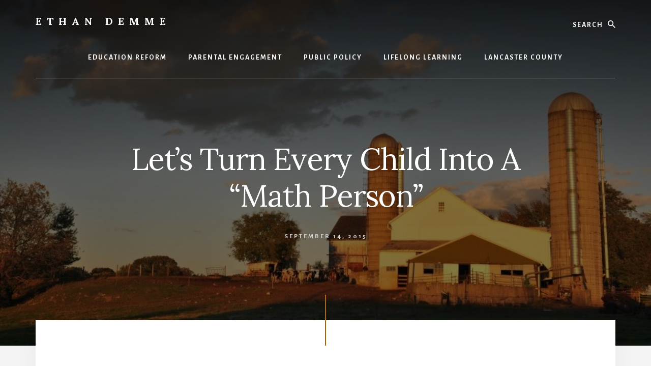

--- FILE ---
content_type: text/html; charset=UTF-8
request_url: https://ethandemme.com/2015/09/14/lets-turn-every-child-into-a-math-person/
body_size: 11912
content:
<!DOCTYPE html>
<html lang="en-US">
<head >
<meta charset="UTF-8" />
<meta name="viewport" content="width=device-width, initial-scale=1" />
<title>Let&#8217;s Turn Every Child Into A &#8220;Math Person&#8221;</title>
<meta name='robots' content='max-image-preview:large' />

            <script data-no-defer="1" data-ezscrex="false" data-cfasync="false" data-pagespeed-no-defer data-cookieconsent="ignore">
                var ctPublicFunctions = {"_ajax_nonce":"2fd7efefe8","_rest_nonce":"e4c8f0b69d","_ajax_url":"\/wp-admin\/admin-ajax.php","_rest_url":"https:\/\/ethandemme.com\/wp-json\/","data__cookies_type":"native","data__ajax_type":"rest","data__bot_detector_enabled":0,"data__frontend_data_log_enabled":1,"cookiePrefix":"","wprocket_detected":false,"host_url":"ethandemme.com","text__ee_click_to_select":"Click to select the whole data","text__ee_original_email":"The complete one is","text__ee_got_it":"Got it","text__ee_blocked":"Blocked","text__ee_cannot_connect":"Cannot connect","text__ee_cannot_decode":"Can not decode email. Unknown reason","text__ee_email_decoder":"CleanTalk email decoder","text__ee_wait_for_decoding":"The magic is on the way!","text__ee_decoding_process":"Please wait a few seconds while we decode the contact data."}
            </script>
        
            <script data-no-defer="1" data-ezscrex="false" data-cfasync="false" data-pagespeed-no-defer data-cookieconsent="ignore">
                var ctPublic = {"_ajax_nonce":"2fd7efefe8","settings__forms__check_internal":"0","settings__forms__check_external":"0","settings__forms__force_protection":0,"settings__forms__search_test":1,"settings__forms__wc_add_to_cart":0,"settings__data__bot_detector_enabled":0,"settings__sfw__anti_crawler":0,"blog_home":"https:\/\/ethandemme.com\/","pixel__setting":"0","pixel__enabled":false,"pixel__url":null,"data__email_check_before_post":1,"data__email_check_exist_post":1,"data__cookies_type":"native","data__key_is_ok":true,"data__visible_fields_required":true,"wl_brandname":"Anti-Spam by CleanTalk","wl_brandname_short":"CleanTalk","ct_checkjs_key":"969c5491fbdd8522fe10bdd6c310471b76d89a5883bbcd1de08684788d265a17","emailEncoderPassKey":"83ee3da51a9345c7ece3104c2c4b9a7c","bot_detector_forms_excluded":"W10=","advancedCacheExists":true,"varnishCacheExists":false,"wc_ajax_add_to_cart":false,"theRealPerson":{"phrases":{"trpHeading":"The Real Person Badge!","trpContent1":"The commenter acts as a real person and verified as not a bot.","trpContent2":" Anti-Spam by CleanTalk","trpContentLearnMore":"Learn more"},"trpContentLink":"https:\/\/cleantalk.org\/help\/the-real-person?utm_id=&amp;utm_term=&amp;utm_source=admin_side&amp;utm_medium=trp_badge&amp;utm_content=trp_badge_link_click&amp;utm_campaign=apbct_links","imgPersonUrl":"https:\/\/ethandemme.com\/wp-content\/plugins\/cleantalk-spam-protect\/css\/images\/real_user.svg","imgShieldUrl":"https:\/\/ethandemme.com\/wp-content\/plugins\/cleantalk-spam-protect\/css\/images\/shield.svg"}}
            </script>
        
			<style type="text/css">
				.slide-excerpt { width: 50%; }
				.slide-excerpt { bottom: 0; }
				.slide-excerpt { right: 0; }
				.flexslider { max-width: 920px; max-height: 400px; }
				.slide-image { max-height: 400px; }
			</style>
			<style type="text/css">
				@media only screen
				and (min-device-width : 320px)
				and (max-device-width : 480px) {
					.slide-excerpt { display: none !important; }
				}
			</style> <link rel='dns-prefetch' href='//fonts.googleapis.com' />
<link rel='dns-prefetch' href='//unpkg.com' />
<link href='https://fonts.gstatic.com' crossorigin rel='preconnect' />
<link rel="alternate" type="application/rss+xml" title="Ethan Demme &raquo; Feed" href="https://ethandemme.com/feed/" />
<link rel="alternate" type="application/rss+xml" title="Ethan Demme &raquo; Comments Feed" href="https://ethandemme.com/comments/feed/" />
<link rel="alternate" title="oEmbed (JSON)" type="application/json+oembed" href="https://ethandemme.com/wp-json/oembed/1.0/embed?url=https%3A%2F%2Fethandemme.com%2F2015%2F09%2F14%2Flets-turn-every-child-into-a-math-person%2F" />
<link rel="alternate" title="oEmbed (XML)" type="text/xml+oembed" href="https://ethandemme.com/wp-json/oembed/1.0/embed?url=https%3A%2F%2Fethandemme.com%2F2015%2F09%2F14%2Flets-turn-every-child-into-a-math-person%2F&#038;format=xml" />
<link rel="canonical" href="https://ethandemme.com/2015/09/14/lets-turn-every-child-into-a-math-person/" />
<style id='wp-img-auto-sizes-contain-inline-css'>
img:is([sizes=auto i],[sizes^="auto," i]){contain-intrinsic-size:3000px 1500px}
/*# sourceURL=wp-img-auto-sizes-contain-inline-css */
</style>
<link rel='stylesheet' id='genesis-simple-share-plugin-css-css' href='https://ethandemme.com/wp-content/plugins/genesis-simple-share/assets/css/share.min.css?ver=0.1.0' media='all' />
<link rel='stylesheet' id='genesis-simple-share-genericons-css-css' href='https://ethandemme.com/wp-content/plugins/genesis-simple-share/assets/css/genericons.min.css?ver=0.1.0' media='all' />
<link rel='stylesheet' id='essence-pro-css' href='https://ethandemme.com/wp-content/themes/essence-pro/style.css?ver=1.5.2' media='all' />
<style id='essence-pro-inline-css'>


		.single .content .entry-content > p:first-of-type {
			font-size: 26px;
			letter-spacing: -0.7px;
		}

		
/*# sourceURL=essence-pro-inline-css */
</style>
<style id='wp-emoji-styles-inline-css'>

	img.wp-smiley, img.emoji {
		display: inline !important;
		border: none !important;
		box-shadow: none !important;
		height: 1em !important;
		width: 1em !important;
		margin: 0 0.07em !important;
		vertical-align: -0.1em !important;
		background: none !important;
		padding: 0 !important;
	}
/*# sourceURL=wp-emoji-styles-inline-css */
</style>
<style id='wp-block-library-inline-css'>
:root{--wp-block-synced-color:#7a00df;--wp-block-synced-color--rgb:122,0,223;--wp-bound-block-color:var(--wp-block-synced-color);--wp-editor-canvas-background:#ddd;--wp-admin-theme-color:#007cba;--wp-admin-theme-color--rgb:0,124,186;--wp-admin-theme-color-darker-10:#006ba1;--wp-admin-theme-color-darker-10--rgb:0,107,160.5;--wp-admin-theme-color-darker-20:#005a87;--wp-admin-theme-color-darker-20--rgb:0,90,135;--wp-admin-border-width-focus:2px}@media (min-resolution:192dpi){:root{--wp-admin-border-width-focus:1.5px}}.wp-element-button{cursor:pointer}:root .has-very-light-gray-background-color{background-color:#eee}:root .has-very-dark-gray-background-color{background-color:#313131}:root .has-very-light-gray-color{color:#eee}:root .has-very-dark-gray-color{color:#313131}:root .has-vivid-green-cyan-to-vivid-cyan-blue-gradient-background{background:linear-gradient(135deg,#00d084,#0693e3)}:root .has-purple-crush-gradient-background{background:linear-gradient(135deg,#34e2e4,#4721fb 50%,#ab1dfe)}:root .has-hazy-dawn-gradient-background{background:linear-gradient(135deg,#faaca8,#dad0ec)}:root .has-subdued-olive-gradient-background{background:linear-gradient(135deg,#fafae1,#67a671)}:root .has-atomic-cream-gradient-background{background:linear-gradient(135deg,#fdd79a,#004a59)}:root .has-nightshade-gradient-background{background:linear-gradient(135deg,#330968,#31cdcf)}:root .has-midnight-gradient-background{background:linear-gradient(135deg,#020381,#2874fc)}:root{--wp--preset--font-size--normal:16px;--wp--preset--font-size--huge:42px}.has-regular-font-size{font-size:1em}.has-larger-font-size{font-size:2.625em}.has-normal-font-size{font-size:var(--wp--preset--font-size--normal)}.has-huge-font-size{font-size:var(--wp--preset--font-size--huge)}.has-text-align-center{text-align:center}.has-text-align-left{text-align:left}.has-text-align-right{text-align:right}.has-fit-text{white-space:nowrap!important}#end-resizable-editor-section{display:none}.aligncenter{clear:both}.items-justified-left{justify-content:flex-start}.items-justified-center{justify-content:center}.items-justified-right{justify-content:flex-end}.items-justified-space-between{justify-content:space-between}.screen-reader-text{border:0;clip-path:inset(50%);height:1px;margin:-1px;overflow:hidden;padding:0;position:absolute;width:1px;word-wrap:normal!important}.screen-reader-text:focus{background-color:#ddd;clip-path:none;color:#444;display:block;font-size:1em;height:auto;left:5px;line-height:normal;padding:15px 23px 14px;text-decoration:none;top:5px;width:auto;z-index:100000}html :where(.has-border-color){border-style:solid}html :where([style*=border-top-color]){border-top-style:solid}html :where([style*=border-right-color]){border-right-style:solid}html :where([style*=border-bottom-color]){border-bottom-style:solid}html :where([style*=border-left-color]){border-left-style:solid}html :where([style*=border-width]){border-style:solid}html :where([style*=border-top-width]){border-top-style:solid}html :where([style*=border-right-width]){border-right-style:solid}html :where([style*=border-bottom-width]){border-bottom-style:solid}html :where([style*=border-left-width]){border-left-style:solid}html :where(img[class*=wp-image-]){height:auto;max-width:100%}:where(figure){margin:0 0 1em}html :where(.is-position-sticky){--wp-admin--admin-bar--position-offset:var(--wp-admin--admin-bar--height,0px)}@media screen and (max-width:600px){html :where(.is-position-sticky){--wp-admin--admin-bar--position-offset:0px}}

/*# sourceURL=wp-block-library-inline-css */
</style><style id='global-styles-inline-css'>
:root{--wp--preset--aspect-ratio--square: 1;--wp--preset--aspect-ratio--4-3: 4/3;--wp--preset--aspect-ratio--3-4: 3/4;--wp--preset--aspect-ratio--3-2: 3/2;--wp--preset--aspect-ratio--2-3: 2/3;--wp--preset--aspect-ratio--16-9: 16/9;--wp--preset--aspect-ratio--9-16: 9/16;--wp--preset--color--black: #000000;--wp--preset--color--cyan-bluish-gray: #abb8c3;--wp--preset--color--white: #ffffff;--wp--preset--color--pale-pink: #f78da7;--wp--preset--color--vivid-red: #cf2e2e;--wp--preset--color--luminous-vivid-orange: #ff6900;--wp--preset--color--luminous-vivid-amber: #fcb900;--wp--preset--color--light-green-cyan: #7bdcb5;--wp--preset--color--vivid-green-cyan: #00d084;--wp--preset--color--pale-cyan-blue: #8ed1fc;--wp--preset--color--vivid-cyan-blue: #0693e3;--wp--preset--color--vivid-purple: #9b51e0;--wp--preset--color--theme-primary: #a86500;--wp--preset--gradient--vivid-cyan-blue-to-vivid-purple: linear-gradient(135deg,rgb(6,147,227) 0%,rgb(155,81,224) 100%);--wp--preset--gradient--light-green-cyan-to-vivid-green-cyan: linear-gradient(135deg,rgb(122,220,180) 0%,rgb(0,208,130) 100%);--wp--preset--gradient--luminous-vivid-amber-to-luminous-vivid-orange: linear-gradient(135deg,rgb(252,185,0) 0%,rgb(255,105,0) 100%);--wp--preset--gradient--luminous-vivid-orange-to-vivid-red: linear-gradient(135deg,rgb(255,105,0) 0%,rgb(207,46,46) 100%);--wp--preset--gradient--very-light-gray-to-cyan-bluish-gray: linear-gradient(135deg,rgb(238,238,238) 0%,rgb(169,184,195) 100%);--wp--preset--gradient--cool-to-warm-spectrum: linear-gradient(135deg,rgb(74,234,220) 0%,rgb(151,120,209) 20%,rgb(207,42,186) 40%,rgb(238,44,130) 60%,rgb(251,105,98) 80%,rgb(254,248,76) 100%);--wp--preset--gradient--blush-light-purple: linear-gradient(135deg,rgb(255,206,236) 0%,rgb(152,150,240) 100%);--wp--preset--gradient--blush-bordeaux: linear-gradient(135deg,rgb(254,205,165) 0%,rgb(254,45,45) 50%,rgb(107,0,62) 100%);--wp--preset--gradient--luminous-dusk: linear-gradient(135deg,rgb(255,203,112) 0%,rgb(199,81,192) 50%,rgb(65,88,208) 100%);--wp--preset--gradient--pale-ocean: linear-gradient(135deg,rgb(255,245,203) 0%,rgb(182,227,212) 50%,rgb(51,167,181) 100%);--wp--preset--gradient--electric-grass: linear-gradient(135deg,rgb(202,248,128) 0%,rgb(113,206,126) 100%);--wp--preset--gradient--midnight: linear-gradient(135deg,rgb(2,3,129) 0%,rgb(40,116,252) 100%);--wp--preset--font-size--small: 16px;--wp--preset--font-size--medium: 20px;--wp--preset--font-size--large: 24px;--wp--preset--font-size--x-large: 42px;--wp--preset--font-size--normal: 20px;--wp--preset--font-size--larger: 28px;--wp--preset--spacing--20: 0.44rem;--wp--preset--spacing--30: 0.67rem;--wp--preset--spacing--40: 1rem;--wp--preset--spacing--50: 1.5rem;--wp--preset--spacing--60: 2.25rem;--wp--preset--spacing--70: 3.38rem;--wp--preset--spacing--80: 5.06rem;--wp--preset--shadow--natural: 6px 6px 9px rgba(0, 0, 0, 0.2);--wp--preset--shadow--deep: 12px 12px 50px rgba(0, 0, 0, 0.4);--wp--preset--shadow--sharp: 6px 6px 0px rgba(0, 0, 0, 0.2);--wp--preset--shadow--outlined: 6px 6px 0px -3px rgb(255, 255, 255), 6px 6px rgb(0, 0, 0);--wp--preset--shadow--crisp: 6px 6px 0px rgb(0, 0, 0);}:where(.is-layout-flex){gap: 0.5em;}:where(.is-layout-grid){gap: 0.5em;}body .is-layout-flex{display: flex;}.is-layout-flex{flex-wrap: wrap;align-items: center;}.is-layout-flex > :is(*, div){margin: 0;}body .is-layout-grid{display: grid;}.is-layout-grid > :is(*, div){margin: 0;}:where(.wp-block-columns.is-layout-flex){gap: 2em;}:where(.wp-block-columns.is-layout-grid){gap: 2em;}:where(.wp-block-post-template.is-layout-flex){gap: 1.25em;}:where(.wp-block-post-template.is-layout-grid){gap: 1.25em;}.has-black-color{color: var(--wp--preset--color--black) !important;}.has-cyan-bluish-gray-color{color: var(--wp--preset--color--cyan-bluish-gray) !important;}.has-white-color{color: var(--wp--preset--color--white) !important;}.has-pale-pink-color{color: var(--wp--preset--color--pale-pink) !important;}.has-vivid-red-color{color: var(--wp--preset--color--vivid-red) !important;}.has-luminous-vivid-orange-color{color: var(--wp--preset--color--luminous-vivid-orange) !important;}.has-luminous-vivid-amber-color{color: var(--wp--preset--color--luminous-vivid-amber) !important;}.has-light-green-cyan-color{color: var(--wp--preset--color--light-green-cyan) !important;}.has-vivid-green-cyan-color{color: var(--wp--preset--color--vivid-green-cyan) !important;}.has-pale-cyan-blue-color{color: var(--wp--preset--color--pale-cyan-blue) !important;}.has-vivid-cyan-blue-color{color: var(--wp--preset--color--vivid-cyan-blue) !important;}.has-vivid-purple-color{color: var(--wp--preset--color--vivid-purple) !important;}.has-black-background-color{background-color: var(--wp--preset--color--black) !important;}.has-cyan-bluish-gray-background-color{background-color: var(--wp--preset--color--cyan-bluish-gray) !important;}.has-white-background-color{background-color: var(--wp--preset--color--white) !important;}.has-pale-pink-background-color{background-color: var(--wp--preset--color--pale-pink) !important;}.has-vivid-red-background-color{background-color: var(--wp--preset--color--vivid-red) !important;}.has-luminous-vivid-orange-background-color{background-color: var(--wp--preset--color--luminous-vivid-orange) !important;}.has-luminous-vivid-amber-background-color{background-color: var(--wp--preset--color--luminous-vivid-amber) !important;}.has-light-green-cyan-background-color{background-color: var(--wp--preset--color--light-green-cyan) !important;}.has-vivid-green-cyan-background-color{background-color: var(--wp--preset--color--vivid-green-cyan) !important;}.has-pale-cyan-blue-background-color{background-color: var(--wp--preset--color--pale-cyan-blue) !important;}.has-vivid-cyan-blue-background-color{background-color: var(--wp--preset--color--vivid-cyan-blue) !important;}.has-vivid-purple-background-color{background-color: var(--wp--preset--color--vivid-purple) !important;}.has-black-border-color{border-color: var(--wp--preset--color--black) !important;}.has-cyan-bluish-gray-border-color{border-color: var(--wp--preset--color--cyan-bluish-gray) !important;}.has-white-border-color{border-color: var(--wp--preset--color--white) !important;}.has-pale-pink-border-color{border-color: var(--wp--preset--color--pale-pink) !important;}.has-vivid-red-border-color{border-color: var(--wp--preset--color--vivid-red) !important;}.has-luminous-vivid-orange-border-color{border-color: var(--wp--preset--color--luminous-vivid-orange) !important;}.has-luminous-vivid-amber-border-color{border-color: var(--wp--preset--color--luminous-vivid-amber) !important;}.has-light-green-cyan-border-color{border-color: var(--wp--preset--color--light-green-cyan) !important;}.has-vivid-green-cyan-border-color{border-color: var(--wp--preset--color--vivid-green-cyan) !important;}.has-pale-cyan-blue-border-color{border-color: var(--wp--preset--color--pale-cyan-blue) !important;}.has-vivid-cyan-blue-border-color{border-color: var(--wp--preset--color--vivid-cyan-blue) !important;}.has-vivid-purple-border-color{border-color: var(--wp--preset--color--vivid-purple) !important;}.has-vivid-cyan-blue-to-vivid-purple-gradient-background{background: var(--wp--preset--gradient--vivid-cyan-blue-to-vivid-purple) !important;}.has-light-green-cyan-to-vivid-green-cyan-gradient-background{background: var(--wp--preset--gradient--light-green-cyan-to-vivid-green-cyan) !important;}.has-luminous-vivid-amber-to-luminous-vivid-orange-gradient-background{background: var(--wp--preset--gradient--luminous-vivid-amber-to-luminous-vivid-orange) !important;}.has-luminous-vivid-orange-to-vivid-red-gradient-background{background: var(--wp--preset--gradient--luminous-vivid-orange-to-vivid-red) !important;}.has-very-light-gray-to-cyan-bluish-gray-gradient-background{background: var(--wp--preset--gradient--very-light-gray-to-cyan-bluish-gray) !important;}.has-cool-to-warm-spectrum-gradient-background{background: var(--wp--preset--gradient--cool-to-warm-spectrum) !important;}.has-blush-light-purple-gradient-background{background: var(--wp--preset--gradient--blush-light-purple) !important;}.has-blush-bordeaux-gradient-background{background: var(--wp--preset--gradient--blush-bordeaux) !important;}.has-luminous-dusk-gradient-background{background: var(--wp--preset--gradient--luminous-dusk) !important;}.has-pale-ocean-gradient-background{background: var(--wp--preset--gradient--pale-ocean) !important;}.has-electric-grass-gradient-background{background: var(--wp--preset--gradient--electric-grass) !important;}.has-midnight-gradient-background{background: var(--wp--preset--gradient--midnight) !important;}.has-small-font-size{font-size: var(--wp--preset--font-size--small) !important;}.has-medium-font-size{font-size: var(--wp--preset--font-size--medium) !important;}.has-large-font-size{font-size: var(--wp--preset--font-size--large) !important;}.has-x-large-font-size{font-size: var(--wp--preset--font-size--x-large) !important;}
/*# sourceURL=global-styles-inline-css */
</style>

<style id='classic-theme-styles-inline-css'>
/*! This file is auto-generated */
.wp-block-button__link{color:#fff;background-color:#32373c;border-radius:9999px;box-shadow:none;text-decoration:none;padding:calc(.667em + 2px) calc(1.333em + 2px);font-size:1.125em}.wp-block-file__button{background:#32373c;color:#fff;text-decoration:none}
/*# sourceURL=/wp-includes/css/classic-themes.min.css */
</style>
<link rel='stylesheet' id='cleantalk-public-css-css' href='https://ethandemme.com/wp-content/plugins/cleantalk-spam-protect/css/cleantalk-public.min.css?ver=6.70.1_1768237366' media='all' />
<link rel='stylesheet' id='cleantalk-email-decoder-css-css' href='https://ethandemme.com/wp-content/plugins/cleantalk-spam-protect/css/cleantalk-email-decoder.min.css?ver=6.70.1_1768237366' media='all' />
<link rel='stylesheet' id='cleantalk-trp-css-css' href='https://ethandemme.com/wp-content/plugins/cleantalk-spam-protect/css/cleantalk-trp.min.css?ver=6.70.1_1768237366' media='all' />
<link rel='stylesheet' id='collapseomatic-css-css' href='https://ethandemme.com/wp-content/plugins/jquery-collapse-o-matic/light_style.css?ver=1.6' media='all' />
<link rel='stylesheet' id='vscf_style-css' href='https://ethandemme.com/wp-content/plugins/very-simple-contact-form/css/vscf-style.min.css?ver=6.9' media='all' />
<link rel='stylesheet' id='mc4wp-form-basic-css' href='https://ethandemme.com/wp-content/plugins/mailchimp-for-wp/assets/css/form-basic.min.css?ver=4.7.6' media='all' />
<link rel='stylesheet' id='essence-pro-fonts-css' href='https://fonts.googleapis.com/css?family=Alegreya+Sans%3A400%2C400i%2C700%7CLora%3A400%2C700&#038;display=swap&#038;ver=1.5.2' media='all' />
<link rel='stylesheet' id='ionicons-css' href='https://unpkg.com/ionicons@4.1.2/dist/css/ionicons.min.css?ver=1.5.2' media='all' />
<link rel='stylesheet' id='essence-pro-gutenberg-css' href='https://ethandemme.com/wp-content/themes/essence-pro/lib/gutenberg/front-end.css?ver=1.5.2' media='all' />
<style id='essence-pro-gutenberg-inline-css'>
.gb-block-post-grid .gb-post-grid-items .gb-block-post-grid-title a:hover {
	color: #a86500;
}

.site-container .wp-block-button .wp-block-button__link {
	background-color: #a86500;
}

.wp-block-button .wp-block-button__link:not(.has-background),
.wp-block-button .wp-block-button__link:not(.has-background):focus,
.wp-block-button .wp-block-button__link:not(.has-background):hover {
	color: #ffffff;
}

.site-container .wp-block-button.is-style-outline .wp-block-button__link {
	color: #a86500;
}

.site-container .wp-block-button.is-style-outline .wp-block-button__link:focus,
.site-container .wp-block-button.is-style-outline .wp-block-button__link:hover {
	color: #cb8823;
}		.site-container .has-small-font-size {
			font-size: 16px;
		}		.site-container .has-normal-font-size {
			font-size: 20px;
		}		.site-container .has-large-font-size {
			font-size: 24px;
		}		.site-container .has-larger-font-size {
			font-size: 28px;
		}		.site-container .has-theme-primary-color,
		.site-container .wp-block-button .wp-block-button__link.has-theme-primary-color,
		.site-container .wp-block-button.is-style-outline .wp-block-button__link.has-theme-primary-color {
			color: #a86500;
		}

		.site-container .has-theme-primary-background-color,
		.site-container .wp-block-button .wp-block-button__link.has-theme-primary-background-color,
		.site-container .wp-block-pullquote.is-style-solid-color.has-theme-primary-background-color {
			background-color: #a86500;
		}
/*# sourceURL=essence-pro-gutenberg-inline-css */
</style>
<link rel='stylesheet' id='simple-social-icons-font-css' href='https://ethandemme.com/wp-content/plugins/simple-social-icons/css/style.css?ver=3.0.2' media='all' />
<link rel='stylesheet' id='slider_styles-css' href='https://ethandemme.com/wp-content/plugins/genesis-responsive-slider/assets/style.css?ver=1.0.1' media='all' />
<script src="https://ethandemme.com/wp-includes/js/jquery/jquery.min.js?ver=3.7.1" id="jquery-core-js"></script>
<script src="https://ethandemme.com/wp-includes/js/jquery/jquery-migrate.min.js?ver=3.4.1" id="jquery-migrate-js"></script>
<script src="https://ethandemme.com/wp-content/plugins/genesis-simple-share/assets/js/sharrre/jquery.sharrre.min.js?ver=0.1.0" id="genesis-simple-share-plugin-js-js"></script>
<script src="https://ethandemme.com/wp-content/plugins/genesis-simple-share/assets/js/waypoints.min.js?ver=0.1.0" id="genesis-simple-share-waypoint-js-js"></script>
<script src="https://ethandemme.com/wp-content/plugins/cleantalk-spam-protect/js/apbct-public-bundle_gathering.min.js?ver=6.70.1_1768237366" id="apbct-public-bundle_gathering.min-js-js"></script>
<link rel="https://api.w.org/" href="https://ethandemme.com/wp-json/" /><link rel="alternate" title="JSON" type="application/json" href="https://ethandemme.com/wp-json/wp/v2/posts/2963" /><link rel="EditURI" type="application/rsd+xml" title="RSD" href="https://ethandemme.com/xmlrpc.php?rsd" />
<script type="text/javascript">
(function(url){
	if(/(?:Chrome\/26\.0\.1410\.63 Safari\/537\.31|WordfenceTestMonBot)/.test(navigator.userAgent)){ return; }
	var addEvent = function(evt, handler) {
		if (window.addEventListener) {
			document.addEventListener(evt, handler, false);
		} else if (window.attachEvent) {
			document.attachEvent('on' + evt, handler);
		}
	};
	var removeEvent = function(evt, handler) {
		if (window.removeEventListener) {
			document.removeEventListener(evt, handler, false);
		} else if (window.detachEvent) {
			document.detachEvent('on' + evt, handler);
		}
	};
	var evts = 'contextmenu dblclick drag dragend dragenter dragleave dragover dragstart drop keydown keypress keyup mousedown mousemove mouseout mouseover mouseup mousewheel scroll'.split(' ');
	var logHuman = function() {
		if (window.wfLogHumanRan) { return; }
		window.wfLogHumanRan = true;
		var wfscr = document.createElement('script');
		wfscr.type = 'text/javascript';
		wfscr.async = true;
		wfscr.src = url + '&r=' + Math.random();
		(document.getElementsByTagName('head')[0]||document.getElementsByTagName('body')[0]).appendChild(wfscr);
		for (var i = 0; i < evts.length; i++) {
			removeEvent(evts[i], logHuman);
		}
	};
	for (var i = 0; i < evts.length; i++) {
		addEvent(evts[i], logHuman);
	}
})('//ethandemme.com/?wordfence_lh=1&hid=43D1844FB00F518F8FF8893FD39C6FC4');
</script><link rel="icon" href="https://ethandemme.com/wp-content/themes/essence-pro/images/favicon.ico" />
<link rel="pingback" href="https://ethandemme.com/xmlrpc.php" />
<style type="text/css">.header-hero { background-image: linear-gradient(0deg, rgba(0,0,0,0.5) 50%, rgba(0,0,0,0.85) 100%), url(https://ethandemme.com/wp-content/uploads/2015/01/cropped-ELFarm-1024x492-1.jpg); }</style></head>
<body class="wp-singular post-template-default single single-post postid-2963 single-format-standard wp-embed-responsive wp-theme-genesis wp-child-theme-essence-pro custom-header header-image header-full-width full-width-content genesis-breadcrumbs-hidden header-menu no-off-screen-menu no-js" itemscope itemtype="https://schema.org/WebPage">	<script>
	//<![CDATA[
	(function(){
		var c = document.body.classList;
		c.remove( 'no-js' );
		c.add( 'js' );
	})();
	//]]>
	</script>
	<div class="site-container"><ul class="genesis-skip-link"><li><a href="#hero-page-title" class="screen-reader-shortcut"> Skip to content</a></li></ul><div class="header-hero"><header class="site-header" itemscope itemtype="https://schema.org/WPHeader"><div class="wrap"><div class="header-left"><form apbct-form-sign="native_search" class="search-form" method="get" action="https://ethandemme.com/" role="search" itemprop="potentialAction" itemscope itemtype="https://schema.org/SearchAction"><label class="search-form-label screen-reader-text" for="searchform-1">Search</label><input class="search-form-input" type="search" name="s" id="searchform-1" placeholder="Search" itemprop="query-input"><input class="search-form-submit" type="submit" value="Search"><meta content="https://ethandemme.com/?s={s}" itemprop="target"><input
                    class="apbct_special_field apbct_email_id__search_form"
                    name="apbct__email_id__search_form"
                    aria-label="apbct__label_id__search_form"
                    type="text" size="30" maxlength="200" autocomplete="off"
                    value=""
                /><input
                   id="apbct_submit_id__search_form" 
                   class="apbct_special_field apbct__email_id__search_form"
                   name="apbct__label_id__search_form"
                   aria-label="apbct_submit_name__search_form"
                   type="submit"
                   size="30"
                   maxlength="200"
                   value="13843"
               /></form></div><div class="title-area"><p class="site-title" itemprop="headline"><a href="https://ethandemme.com/">Ethan Demme</a></p><p class="site-description" itemprop="description">Thoughts and Policy for Building a Better Pennsylvania</p></div><nav class="nav-primary" aria-label="Main" itemscope itemtype="https://schema.org/SiteNavigationElement" id="genesis-nav-primary"><div class="wrap"><ul id="menu-nav-2" class="menu genesis-nav-menu menu-primary js-superfish"><li id="menu-item-2045" class="menu-item menu-item-type-taxonomy menu-item-object-category menu-item-2045"><a href="https://ethandemme.com/category/edreform/" itemprop="url"><span itemprop="name">Education Reform</span></a></li>
<li id="menu-item-3512" class="menu-item menu-item-type-taxonomy menu-item-object-category menu-item-3512"><a href="https://ethandemme.com/category/parental-engagement/" itemprop="url"><span itemprop="name">Parental Engagement</span></a></li>
<li id="menu-item-3537" class="menu-item menu-item-type-taxonomy menu-item-object-category menu-item-3537"><a href="https://ethandemme.com/category/public-policy/" itemprop="url"><span itemprop="name">Public Policy</span></a></li>
<li id="menu-item-3539" class="menu-item menu-item-type-taxonomy menu-item-object-category current-post-ancestor current-menu-parent current-post-parent menu-item-3539"><a href="https://ethandemme.com/category/lifelong-learning/" itemprop="url"><span itemprop="name">Lifelong Learning</span></a></li>
<li id="menu-item-3538" class="menu-item menu-item-type-taxonomy menu-item-object-category menu-item-3538"><a href="https://ethandemme.com/category/lancaster-county/" itemprop="url"><span itemprop="name">Lancaster County</span></a></li>
</ul></div></nav></div></header><div class="hero-page-title" id="hero-page-title"><div class="wrap"><header class="entry-header"><h1 class="entry-title" itemprop="headline">Let&#8217;s Turn Every Child Into A &#8220;Math Person&#8221;</h1>
<p class="entry-meta"><time class="entry-time" itemprop="datePublished" datetime="2015-09-14T17:13:16-05:00">September 14, 2015</time> </p></header></div></div></div><div class="site-inner"><div class="content-sidebar-wrap"><main class="content" id="genesis-content"><article class="post-2963 post type-post status-publish format-standard category-lifelong-learning tag-learning tag-math tag-student-paced entry" aria-label="Let&#8217;s Turn Every Child Into A &#8220;Math Person&#8221;" itemref="hero-page-title" itemscope itemtype="https://schema.org/CreativeWork"><div class="entry-content" itemprop="text"><div class="share-before share-filled share-small" id="share-before-2963"><div class="googlePlus" id="googleplus-before-2963" data-url="https://ethandemme.com/2015/09/14/lets-turn-every-child-into-a-math-person/" data-urlalt="https://ethandemme.com/?p=2963" data-text="Let&#8217;s Turn Every Child Into A &#8220;Math Person&#8221;" data-title="Share" data-reader="Share on Google Plus" data-count="%s shares on Google Plus"></div><div class="facebook" id="facebook-before-2963" data-url="https://ethandemme.com/2015/09/14/lets-turn-every-child-into-a-math-person/" data-urlalt="https://ethandemme.com/?p=2963" data-text="Let&#8217;s Turn Every Child Into A &#8220;Math Person&#8221;" data-title="Share" data-reader="Share on Facebook" data-count="%s shares on Facebook"></div><div class="twitter" id="twitter-before-2963" data-url="https://ethandemme.com/2015/09/14/lets-turn-every-child-into-a-math-person/" data-urlalt="https://ethandemme.com/?p=2963" data-text="Let&#8217;s Turn Every Child Into A &#8220;Math Person&#8221;" data-title="Tweet" data-reader="Tweet this" data-count="%s Tweets"></div><div class="pinterest" id="pinterest-before-2963" data-url="https://ethandemme.com/2015/09/14/lets-turn-every-child-into-a-math-person/" data-urlalt="https://ethandemme.com/?p=2963" data-text="Let&#8217;s Turn Every Child Into A &#8220;Math Person&#8221;" data-title="Pin" data-reader="Pin this" data-count="%s Pins"></div><div class="linkedin" id="linkedin-before-2963" data-url="https://ethandemme.com/2015/09/14/lets-turn-every-child-into-a-math-person/" data-urlalt="https://ethandemme.com/?p=2963" data-text="Let&#8217;s Turn Every Child Into A &#8220;Math Person&#8221;" data-title="Share" data-reader="Share on LinkedIn" data-count="%s shares on LinkedIn"></div><div class="stumbleupon" id="stumbleupon-before-2963" data-url="https://ethandemme.com/2015/09/14/lets-turn-every-child-into-a-math-person/" data-urlalt="https://ethandemme.com/?p=2963" data-text="Let&#8217;s Turn Every Child Into A &#8220;Math Person&#8221;" data-title="Share" data-reader="Share on StumbleUpon" data-count="%s shares on StumbleUpon"></div></div>
			<script type='text/javascript'>
				jQuery(document).ready(function($) {
					$('#googleplus-before-2963').sharrre({
										  share: {
										    googlePlus: true
										  },
										  urlCurl: 'https://ethandemme.com/wp-content/plugins/genesis-simple-share/assets/js/sharrre/sharrre.php',
										  enableHover: false,
										  enableTracking: true,
										  
										  buttons: {  },
										  click: function(api, options){
										    api.simulateClick();
										    api.openPopup('googlePlus');
										  }
										});
$('#facebook-before-2963').sharrre({
										  share: {
										    facebook: true
										  },
										  urlCurl: 'https://ethandemme.com/wp-content/plugins/genesis-simple-share/assets/js/sharrre/sharrre.php',
										  enableHover: false,
										  enableTracking: true,
										  disableCount: true,
										  buttons: {  },
										  click: function(api, options){
										    api.simulateClick();
										    api.openPopup('facebook');
										  }
										});
$('#twitter-before-2963').sharrre({
										  share: {
										    twitter: true
										  },
										  urlCurl: 'https://ethandemme.com/wp-content/plugins/genesis-simple-share/assets/js/sharrre/sharrre.php',
										  enableHover: false,
										  enableTracking: true,
										  
										  buttons: {  },
										  click: function(api, options){
										    api.simulateClick();
										    api.openPopup('twitter');
										  }
										});
$('#pinterest-before-2963').sharrre({
										  share: {
										    pinterest: true
										  },
										  urlCurl: 'https://ethandemme.com/wp-content/plugins/genesis-simple-share/assets/js/sharrre/sharrre.php',
										  enableHover: false,
										  enableTracking: true,
										  
										  buttons: {  pinterest: { media: 'http://ethandemme.com/wp-content/uploads/2015/07/FSCN5698-300x225.jpg', description: 'Let&#8217;s Turn Every Child Into A &#8220;Math Person&#8221;' } },
										  click: function(api, options){
										    api.simulateClick();
										    api.openPopup('pinterest');
										  }
										});
$('#linkedin-before-2963').sharrre({
										  share: {
										    linkedin: true
										  },
										  urlCurl: 'https://ethandemme.com/wp-content/plugins/genesis-simple-share/assets/js/sharrre/sharrre.php',
										  enableHover: false,
										  enableTracking: true,
										  
										  buttons: {  },
										  click: function(api, options){
										    api.simulateClick();
										    api.openPopup('linkedin');
										  }
										});
$('#stumbleupon-before-2963').sharrre({
										  share: {
										    stumbleupon: true
										  },
										  urlCurl: 'https://ethandemme.com/wp-content/plugins/genesis-simple-share/assets/js/sharrre/sharrre.php',
										  enableHover: false,
										  enableTracking: true,
										  
										  buttons: {  },
										  click: function(api, options){
										    api.simulateClick();
										    api.openPopup('stumbleupon');
										  }
										});

				});
		</script><p><a href="http://ethandemme.com/wp-content/uploads/2015/07/FSCN5698.jpg"><img fetchpriority="high" decoding="async" class="aligncenter  wp-image-2837" src="http://ethandemme.com/wp-content/uploads/2015/07/FSCN5698-300x225.jpg" alt="FSCN5698" width="363" height="272" srcset="https://ethandemme.com/wp-content/uploads/2015/07/FSCN5698-300x225.jpg 300w, https://ethandemme.com/wp-content/uploads/2015/07/FSCN5698-1024x768.jpg 1024w" sizes="(max-width: 363px) 100vw, 363px" /></a></p>
<p>Are you a &#8220;math person&#8221;? Most likely, the way in which you answer this question determines how well you understand mathematical concepts, and just as important, how much you appreciate/enjoy mathematics. But what if that is the wrong question?</p>
<p>What if we are all math people, at least until we&#8217;re convinced that we&#8217;re not?</p>
<p>A writer for<a href="http://qz.com/245054/how-to-turn-every-child-into-a-math-person/"> an article on Quartz</a>Â explains that the research just does not support the notion that we are genetically predisposed to either understand mathematics or not. Instead, heÂ proposes the â€œlove it and learn itâ€ hypothesis, which is more supported by the research and which has three elements:</p>
<ul>
<li>For anyone, the more time spent thinking about and working on math, the higher the level of mathematical skill achieved.</li>
<li>Those who love math spend more time thinking about and working on math.</li>
<li>There is a genetic component to how much someone loves math.</li>
</ul>
<p>So what are the implications if this hypothesis is true? The article goes on:</p>
<blockquote><p>If the â€œlove it and learn itâ€ hypothesis is true, it gives a simple recommendation for someone who wants to get better at math: spend more time thinking about and working on math. Best of all: spend time doing math in the kinds of ways people who love math spend time doing math.</p>
<p>if a kid has a bad experience trying to learn math in school, or is bored with some bits of math, the answer isnâ€™t to say â€œWell maybe you just arenâ€™t a math person.â€ Instead, it is to find some other way to help that kid with math and to find other bits of math that would be exciting for their particular kid to help build her or his interest and confidence.</p></blockquote>
<p>Why do so many people get convinced that they are just &#8220;not a math person&#8221;? If someone has an awful math teacher as a student, it&#8217;s common for the student to associate his/her frustrations with math, rather than the teacher. Another big problem is that classroom instruction is not set up to be student-paced. The article quotes bloggerÂ Cathy Oâ€™Neil who writes:</p>
<blockquote><p>Thereâ€™s always someone faster than you. And it feels bad, especially when you feel slow, and especially when that person cares about being fast, because all of a sudden, in your confusion about all sort of things, speed seems important. But itâ€™s not a race. Mathematics is patient and doesnâ€™t mind.</p>
<p>Being good at math is really about how much you want to spend your time doing math. And I guess itâ€™s true that if youâ€™re slower you have to want to spend more time doing math, but if you love doing math then thatâ€™s totally fine.</p></blockquote>
<p><a href="http://qz.com/245054/how-to-turn-every-child-into-a-math-person/" target="_blank">Click here</a> to read the rest of the article. It&#8217;s fairly lengthy but well worth reading.</p>
<!--<rdf:RDF xmlns:rdf="http://www.w3.org/1999/02/22-rdf-syntax-ns#"
			xmlns:dc="http://purl.org/dc/elements/1.1/"
			xmlns:trackback="http://madskills.com/public/xml/rss/module/trackback/">
		<rdf:Description rdf:about="https://ethandemme.com/2015/09/14/lets-turn-every-child-into-a-math-person/"
    dc:identifier="https://ethandemme.com/2015/09/14/lets-turn-every-child-into-a-math-person/"
    dc:title="Let&#8217;s Turn Every Child Into A &#8220;Math Person&#8221;"
    trackback:ping="https://ethandemme.com/2015/09/14/lets-turn-every-child-into-a-math-person/trackback/" />
</rdf:RDF>-->
</div></article></main></div></div><footer class="site-footer" itemscope itemtype="https://schema.org/WPFooter"><div class="wrap"><nav class="nav-secondary" aria-label="Secondary" itemscope itemtype="https://schema.org/SiteNavigationElement"><div class="wrap"><ul id="menu-nav-3" class="menu genesis-nav-menu menu-secondary js-superfish"><li class="menu-item menu-item-type-taxonomy menu-item-object-category menu-item-2045"><a href="https://ethandemme.com/category/edreform/" itemprop="url"><span itemprop="name">Education Reform</span></a></li>
<li class="menu-item menu-item-type-taxonomy menu-item-object-category menu-item-3512"><a href="https://ethandemme.com/category/parental-engagement/" itemprop="url"><span itemprop="name">Parental Engagement</span></a></li>
<li class="menu-item menu-item-type-taxonomy menu-item-object-category menu-item-3537"><a href="https://ethandemme.com/category/public-policy/" itemprop="url"><span itemprop="name">Public Policy</span></a></li>
<li class="menu-item menu-item-type-taxonomy menu-item-object-category current-post-ancestor current-menu-parent current-post-parent menu-item-3539"><a href="https://ethandemme.com/category/lifelong-learning/" itemprop="url"><span itemprop="name">Lifelong Learning</span></a></li>
<li class="menu-item menu-item-type-taxonomy menu-item-object-category menu-item-3538"><a href="https://ethandemme.com/category/lancaster-county/" itemprop="url"><span itemprop="name">Lancaster County</span></a></li>
</ul></div></nav><p>&#x000A9;&nbsp;2026 Ethan Demme | PO Box 95 Lampeter, PA 17537</p></div></footer></div><script>				
                    document.addEventListener('DOMContentLoaded', function () {
                        setTimeout(function(){
                            if( document.querySelectorAll('[name^=ct_checkjs]').length > 0 ) {
                                if (typeof apbct_public_sendREST === 'function' && typeof apbct_js_keys__set_input_value === 'function') {
                                    apbct_public_sendREST(
                                    'js_keys__get',
                                    { callback: apbct_js_keys__set_input_value })
                                }
                            }
                        },0)					    
                    })				
                </script><script type="speculationrules">
{"prefetch":[{"source":"document","where":{"and":[{"href_matches":"/*"},{"not":{"href_matches":["/wp-*.php","/wp-admin/*","/wp-content/uploads/*","/wp-content/*","/wp-content/plugins/*","/wp-content/themes/essence-pro/*","/wp-content/themes/genesis/*","/*\\?(.+)"]}},{"not":{"selector_matches":"a[rel~=\"nofollow\"]"}},{"not":{"selector_matches":".no-prefetch, .no-prefetch a"}}]},"eagerness":"conservative"}]}
</script>
<script type='text/javascript'>
var colomatduration = 'fast';
var colomatslideEffect = 'slideFade';
var colomatpauseInit = '';
var colomattouchstart = '';
</script><script type="text/javascript">

  var _gaq = _gaq || [];
  _gaq.push(['_setAccount', 'UA-489818-1']);
  _gaq.push(['_trackPageview']);

  (function() {
    var ga = document.createElement('script'); ga.type = 'text/javascript'; ga.async = true;
    ga.src = ('https:' == document.location.protocol ? 'https://ssl' : 'http://www') + '.google-analytics.com/ga.js';
    var s = document.getElementsByTagName('script')[0]; s.parentNode.insertBefore(ga, s);
  })();

</script><script type='text/javascript'>jQuery(document).ready(function($) {$(".flexslider").flexslider({controlsContainer: "#genesis-responsive-slider",animation: "slide",directionNav: 1,controlNav: 1,animationDuration: 800,slideshowSpeed: 4000    });  });</script><style type="text/css" media="screen"></style><script src="https://ethandemme.com/wp-content/plugins/jquery-collapse-o-matic/js/collapse.js?ver=1.6.18" id="collapseomatic-js-js"></script>
<script src="https://ethandemme.com/wp-includes/js/hoverIntent.min.js?ver=1.10.2" id="hoverIntent-js"></script>
<script src="https://ethandemme.com/wp-content/themes/genesis/lib/js/menu/superfish.min.js?ver=1.7.10" id="superfish-js"></script>
<script src="https://ethandemme.com/wp-content/themes/genesis/lib/js/menu/superfish.args.min.js?ver=3.3.5" id="superfish-args-js"></script>
<script src="https://ethandemme.com/wp-content/themes/genesis/lib/js/skip-links.min.js?ver=3.3.5" id="skip-links-js"></script>
<script src="https://ethandemme.com/wp-content/themes/essence-pro/js/global.js?ver=1.5.2" id="global-js-js"></script>
<script src="https://ethandemme.com/wp-content/plugins/genesis-responsive-slider/assets/js/jquery.flexslider.js?ver=1.0.1" id="flexslider-js"></script>
<script id="essence-pro-responsive-menu-js-extra">
var genesis_responsive_menu = {"mainMenu":"Menu","menuIconClass":"ionicons-before ion-ios-menu","subMenu":"Submenu","subMenuIconClass":"ionicons-before ion-ios-arrow-down","menuClasses":{"combine":[".nav-primary",".nav-off-screen"],"others":[]}};
//# sourceURL=essence-pro-responsive-menu-js-extra
</script>
<script src="https://ethandemme.com/wp-content/themes/genesis/lib/js/menu/responsive-menus.min.js?ver=1.1.3" id="essence-pro-responsive-menu-js"></script>
<script id="wp-emoji-settings" type="application/json">
{"baseUrl":"https://s.w.org/images/core/emoji/17.0.2/72x72/","ext":".png","svgUrl":"https://s.w.org/images/core/emoji/17.0.2/svg/","svgExt":".svg","source":{"concatemoji":"https://ethandemme.com/wp-includes/js/wp-emoji-release.min.js?ver=6.9"}}
</script>
<script type="module">
/*! This file is auto-generated */
const a=JSON.parse(document.getElementById("wp-emoji-settings").textContent),o=(window._wpemojiSettings=a,"wpEmojiSettingsSupports"),s=["flag","emoji"];function i(e){try{var t={supportTests:e,timestamp:(new Date).valueOf()};sessionStorage.setItem(o,JSON.stringify(t))}catch(e){}}function c(e,t,n){e.clearRect(0,0,e.canvas.width,e.canvas.height),e.fillText(t,0,0);t=new Uint32Array(e.getImageData(0,0,e.canvas.width,e.canvas.height).data);e.clearRect(0,0,e.canvas.width,e.canvas.height),e.fillText(n,0,0);const a=new Uint32Array(e.getImageData(0,0,e.canvas.width,e.canvas.height).data);return t.every((e,t)=>e===a[t])}function p(e,t){e.clearRect(0,0,e.canvas.width,e.canvas.height),e.fillText(t,0,0);var n=e.getImageData(16,16,1,1);for(let e=0;e<n.data.length;e++)if(0!==n.data[e])return!1;return!0}function u(e,t,n,a){switch(t){case"flag":return n(e,"\ud83c\udff3\ufe0f\u200d\u26a7\ufe0f","\ud83c\udff3\ufe0f\u200b\u26a7\ufe0f")?!1:!n(e,"\ud83c\udde8\ud83c\uddf6","\ud83c\udde8\u200b\ud83c\uddf6")&&!n(e,"\ud83c\udff4\udb40\udc67\udb40\udc62\udb40\udc65\udb40\udc6e\udb40\udc67\udb40\udc7f","\ud83c\udff4\u200b\udb40\udc67\u200b\udb40\udc62\u200b\udb40\udc65\u200b\udb40\udc6e\u200b\udb40\udc67\u200b\udb40\udc7f");case"emoji":return!a(e,"\ud83e\u1fac8")}return!1}function f(e,t,n,a){let r;const o=(r="undefined"!=typeof WorkerGlobalScope&&self instanceof WorkerGlobalScope?new OffscreenCanvas(300,150):document.createElement("canvas")).getContext("2d",{willReadFrequently:!0}),s=(o.textBaseline="top",o.font="600 32px Arial",{});return e.forEach(e=>{s[e]=t(o,e,n,a)}),s}function r(e){var t=document.createElement("script");t.src=e,t.defer=!0,document.head.appendChild(t)}a.supports={everything:!0,everythingExceptFlag:!0},new Promise(t=>{let n=function(){try{var e=JSON.parse(sessionStorage.getItem(o));if("object"==typeof e&&"number"==typeof e.timestamp&&(new Date).valueOf()<e.timestamp+604800&&"object"==typeof e.supportTests)return e.supportTests}catch(e){}return null}();if(!n){if("undefined"!=typeof Worker&&"undefined"!=typeof OffscreenCanvas&&"undefined"!=typeof URL&&URL.createObjectURL&&"undefined"!=typeof Blob)try{var e="postMessage("+f.toString()+"("+[JSON.stringify(s),u.toString(),c.toString(),p.toString()].join(",")+"));",a=new Blob([e],{type:"text/javascript"});const r=new Worker(URL.createObjectURL(a),{name:"wpTestEmojiSupports"});return void(r.onmessage=e=>{i(n=e.data),r.terminate(),t(n)})}catch(e){}i(n=f(s,u,c,p))}t(n)}).then(e=>{for(const n in e)a.supports[n]=e[n],a.supports.everything=a.supports.everything&&a.supports[n],"flag"!==n&&(a.supports.everythingExceptFlag=a.supports.everythingExceptFlag&&a.supports[n]);var t;a.supports.everythingExceptFlag=a.supports.everythingExceptFlag&&!a.supports.flag,a.supports.everything||((t=a.source||{}).concatemoji?r(t.concatemoji):t.wpemoji&&t.twemoji&&(r(t.twemoji),r(t.wpemoji)))});
//# sourceURL=https://ethandemme.com/wp-includes/js/wp-emoji-loader.min.js
</script>
</body></html>
